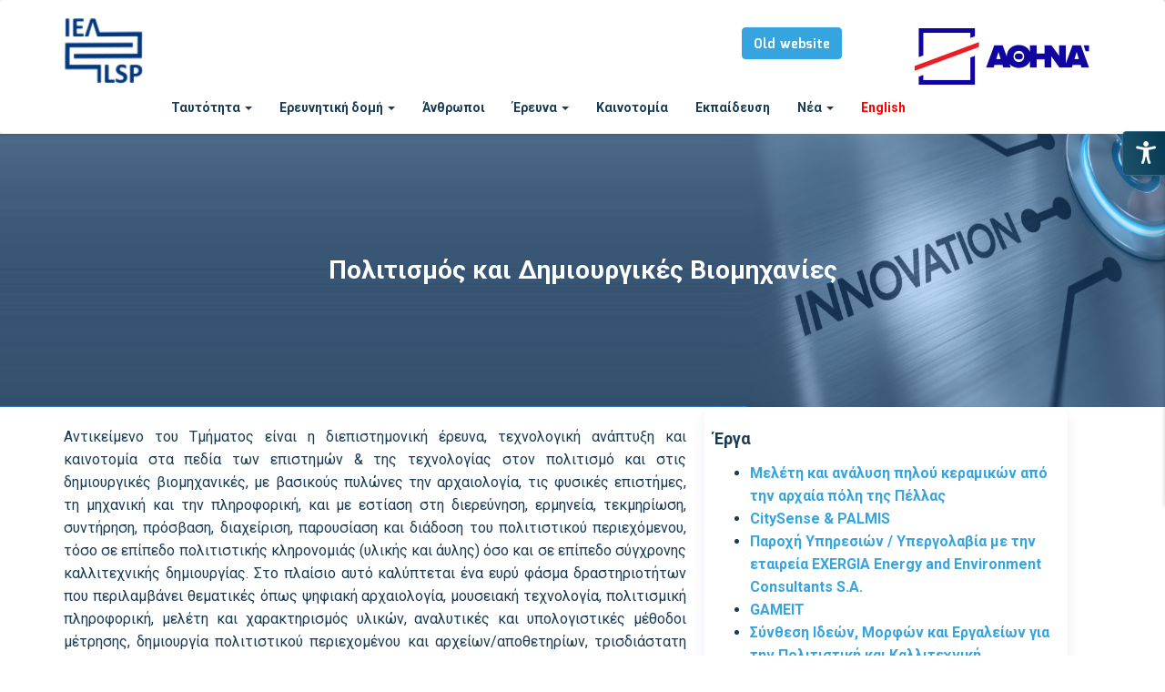

--- FILE ---
content_type: text/html; charset=UTF-8
request_url: https://www.ilsp.gr/department/dept-culture-industry/?pagedmembers3=7&pagedmembers2=2&pagedprojects=6
body_size: 14167
content:


<!doctype html>
<html lang="el-GR">
<head>
    <meta charset="UTF-8">
    <meta name="viewport" content="width=device-width, initial-scale=1">
    <link rel="profile" href="http://gmpg.org/xfn/11">
	<!--Hu-Banner--> 	
	<script type="text/javascript" src>...</script> 
	<script type="text/javascript" src="//cdn.hu-manity.co/hu-banner.min.js"></script>
	<!--tracker-->
	<script defer src="https://umami.athenarc.gr:8443/script.js" data-website-id="1fb25dc5-1978-4e07-982b-43e9986ed110"></script>
    <link rel="dns-prefetch" href="//cdn.hu-manity.co" />
		<!-- Cookie Compliance -->
		<script type="text/javascript">var huOptions = {"appID":"wwwilspgr-5a0f16e","currentLanguage":"el","blocking":false,"globalCookie":false,"isAdmin":false,"privacyConsent":true,"forms":[]};</script>
		<script type="text/javascript" src="https://cdn.hu-manity.co/hu-banner.min.js"></script>
<!-- MapPress Easy Google Maps Version:2.95.9 (https://www.mappresspro.com) -->
<title>Πολιτισμός και Δημιουργικές Βιομηχανίες &#8211; ΙΕΛ</title>
<meta name='robots' content='max-image-preview:large' />
	<style>img:is([sizes="auto" i], [sizes^="auto," i]) { contain-intrinsic-size: 3000px 1500px }</style>
	<link rel="alternate" href="https://www.ilsp.gr/en/department/culture-and-creative-industries/" hreflang="en" />
<link rel="alternate" href="https://www.ilsp.gr/department/dept-culture-industry/" hreflang="el" />
<link rel='dns-prefetch' href='//fonts.googleapis.com' />
<link rel='preconnect' href='https://fonts.gstatic.com' crossorigin />
<link rel="alternate" type="application/rss+xml" title="ΙΕΛ &raquo; Feed" href="https://www.ilsp.gr/feed/" />
<link rel="alternate" type="application/rss+xml" title="ΙΕΛ &raquo; Comments Feed" href="https://www.ilsp.gr/comments/feed/" />
<script type="text/javascript">
/* <![CDATA[ */
window._wpemojiSettings = {"baseUrl":"https:\/\/s.w.org\/images\/core\/emoji\/16.0.1\/72x72\/","ext":".png","svgUrl":"https:\/\/s.w.org\/images\/core\/emoji\/16.0.1\/svg\/","svgExt":".svg","source":{"concatemoji":"https:\/\/www.ilsp.gr\/wp-includes\/js\/wp-emoji-release.min.js?ver=6.8.3"}};
/*! This file is auto-generated */
!function(s,n){var o,i,e;function c(e){try{var t={supportTests:e,timestamp:(new Date).valueOf()};sessionStorage.setItem(o,JSON.stringify(t))}catch(e){}}function p(e,t,n){e.clearRect(0,0,e.canvas.width,e.canvas.height),e.fillText(t,0,0);var t=new Uint32Array(e.getImageData(0,0,e.canvas.width,e.canvas.height).data),a=(e.clearRect(0,0,e.canvas.width,e.canvas.height),e.fillText(n,0,0),new Uint32Array(e.getImageData(0,0,e.canvas.width,e.canvas.height).data));return t.every(function(e,t){return e===a[t]})}function u(e,t){e.clearRect(0,0,e.canvas.width,e.canvas.height),e.fillText(t,0,0);for(var n=e.getImageData(16,16,1,1),a=0;a<n.data.length;a++)if(0!==n.data[a])return!1;return!0}function f(e,t,n,a){switch(t){case"flag":return n(e,"\ud83c\udff3\ufe0f\u200d\u26a7\ufe0f","\ud83c\udff3\ufe0f\u200b\u26a7\ufe0f")?!1:!n(e,"\ud83c\udde8\ud83c\uddf6","\ud83c\udde8\u200b\ud83c\uddf6")&&!n(e,"\ud83c\udff4\udb40\udc67\udb40\udc62\udb40\udc65\udb40\udc6e\udb40\udc67\udb40\udc7f","\ud83c\udff4\u200b\udb40\udc67\u200b\udb40\udc62\u200b\udb40\udc65\u200b\udb40\udc6e\u200b\udb40\udc67\u200b\udb40\udc7f");case"emoji":return!a(e,"\ud83e\udedf")}return!1}function g(e,t,n,a){var r="undefined"!=typeof WorkerGlobalScope&&self instanceof WorkerGlobalScope?new OffscreenCanvas(300,150):s.createElement("canvas"),o=r.getContext("2d",{willReadFrequently:!0}),i=(o.textBaseline="top",o.font="600 32px Arial",{});return e.forEach(function(e){i[e]=t(o,e,n,a)}),i}function t(e){var t=s.createElement("script");t.src=e,t.defer=!0,s.head.appendChild(t)}"undefined"!=typeof Promise&&(o="wpEmojiSettingsSupports",i=["flag","emoji"],n.supports={everything:!0,everythingExceptFlag:!0},e=new Promise(function(e){s.addEventListener("DOMContentLoaded",e,{once:!0})}),new Promise(function(t){var n=function(){try{var e=JSON.parse(sessionStorage.getItem(o));if("object"==typeof e&&"number"==typeof e.timestamp&&(new Date).valueOf()<e.timestamp+604800&&"object"==typeof e.supportTests)return e.supportTests}catch(e){}return null}();if(!n){if("undefined"!=typeof Worker&&"undefined"!=typeof OffscreenCanvas&&"undefined"!=typeof URL&&URL.createObjectURL&&"undefined"!=typeof Blob)try{var e="postMessage("+g.toString()+"("+[JSON.stringify(i),f.toString(),p.toString(),u.toString()].join(",")+"));",a=new Blob([e],{type:"text/javascript"}),r=new Worker(URL.createObjectURL(a),{name:"wpTestEmojiSupports"});return void(r.onmessage=function(e){c(n=e.data),r.terminate(),t(n)})}catch(e){}c(n=g(i,f,p,u))}t(n)}).then(function(e){for(var t in e)n.supports[t]=e[t],n.supports.everything=n.supports.everything&&n.supports[t],"flag"!==t&&(n.supports.everythingExceptFlag=n.supports.everythingExceptFlag&&n.supports[t]);n.supports.everythingExceptFlag=n.supports.everythingExceptFlag&&!n.supports.flag,n.DOMReady=!1,n.readyCallback=function(){n.DOMReady=!0}}).then(function(){return e}).then(function(){var e;n.supports.everything||(n.readyCallback(),(e=n.source||{}).concatemoji?t(e.concatemoji):e.wpemoji&&e.twemoji&&(t(e.twemoji),t(e.wpemoji)))}))}((window,document),window._wpemojiSettings);
/* ]]> */
</script>
<style id='wp-emoji-styles-inline-css' type='text/css'>

	img.wp-smiley, img.emoji {
		display: inline !important;
		border: none !important;
		box-shadow: none !important;
		height: 1em !important;
		width: 1em !important;
		margin: 0 0.07em !important;
		vertical-align: -0.1em !important;
		background: none !important;
		padding: 0 !important;
	}
</style>
<link rel='stylesheet' id='wp-block-library-css' href='https://www.ilsp.gr/wp-includes/css/dist/block-library/style.min.css?ver=6.8.3' type='text/css' media='all' />
<style id='classic-theme-styles-inline-css' type='text/css'>
/*! This file is auto-generated */
.wp-block-button__link{color:#fff;background-color:#32373c;border-radius:9999px;box-shadow:none;text-decoration:none;padding:calc(.667em + 2px) calc(1.333em + 2px);font-size:1.125em}.wp-block-file__button{background:#32373c;color:#fff;text-decoration:none}
</style>
<link rel='stylesheet' id='mappress-leaflet-css' href='https://www.ilsp.gr/wp-content/plugins/mappress-google-maps-for-wordpress/lib/leaflet/leaflet.css?ver=1.7.1' type='text/css' media='all' />
<link rel='stylesheet' id='mappress-css' href='https://www.ilsp.gr/wp-content/plugins/mappress-google-maps-for-wordpress/css/mappress.css?ver=2.95.9' type='text/css' media='all' />
<link rel='stylesheet' id='svg-flags-core-css-css' href='https://www.ilsp.gr/wp-content/plugins/svg-flags-lite/assets/flag-icon-css/css/flag-icon.min.css?ver=1649315207' type='text/css' media='all' />
<link rel='stylesheet' id='svg-flags-block-css-css' href='https://www.ilsp.gr/wp-content/plugins/svg-flags-lite/assets/css/block.styles.css?ver=https://www.ilsp.gr/wp-content/plugins/svg-flags-lite/assets/css/block.styles.css' type='text/css' media='all' />
<style id='global-styles-inline-css' type='text/css'>
:root{--wp--preset--aspect-ratio--square: 1;--wp--preset--aspect-ratio--4-3: 4/3;--wp--preset--aspect-ratio--3-4: 3/4;--wp--preset--aspect-ratio--3-2: 3/2;--wp--preset--aspect-ratio--2-3: 2/3;--wp--preset--aspect-ratio--16-9: 16/9;--wp--preset--aspect-ratio--9-16: 9/16;--wp--preset--color--black: #000000;--wp--preset--color--cyan-bluish-gray: #abb8c3;--wp--preset--color--white: #ffffff;--wp--preset--color--pale-pink: #f78da7;--wp--preset--color--vivid-red: #cf2e2e;--wp--preset--color--luminous-vivid-orange: #ff6900;--wp--preset--color--luminous-vivid-amber: #fcb900;--wp--preset--color--light-green-cyan: #7bdcb5;--wp--preset--color--vivid-green-cyan: #00d084;--wp--preset--color--pale-cyan-blue: #8ed1fc;--wp--preset--color--vivid-cyan-blue: #0693e3;--wp--preset--color--vivid-purple: #9b51e0;--wp--preset--gradient--vivid-cyan-blue-to-vivid-purple: linear-gradient(135deg,rgba(6,147,227,1) 0%,rgb(155,81,224) 100%);--wp--preset--gradient--light-green-cyan-to-vivid-green-cyan: linear-gradient(135deg,rgb(122,220,180) 0%,rgb(0,208,130) 100%);--wp--preset--gradient--luminous-vivid-amber-to-luminous-vivid-orange: linear-gradient(135deg,rgba(252,185,0,1) 0%,rgba(255,105,0,1) 100%);--wp--preset--gradient--luminous-vivid-orange-to-vivid-red: linear-gradient(135deg,rgba(255,105,0,1) 0%,rgb(207,46,46) 100%);--wp--preset--gradient--very-light-gray-to-cyan-bluish-gray: linear-gradient(135deg,rgb(238,238,238) 0%,rgb(169,184,195) 100%);--wp--preset--gradient--cool-to-warm-spectrum: linear-gradient(135deg,rgb(74,234,220) 0%,rgb(151,120,209) 20%,rgb(207,42,186) 40%,rgb(238,44,130) 60%,rgb(251,105,98) 80%,rgb(254,248,76) 100%);--wp--preset--gradient--blush-light-purple: linear-gradient(135deg,rgb(255,206,236) 0%,rgb(152,150,240) 100%);--wp--preset--gradient--blush-bordeaux: linear-gradient(135deg,rgb(254,205,165) 0%,rgb(254,45,45) 50%,rgb(107,0,62) 100%);--wp--preset--gradient--luminous-dusk: linear-gradient(135deg,rgb(255,203,112) 0%,rgb(199,81,192) 50%,rgb(65,88,208) 100%);--wp--preset--gradient--pale-ocean: linear-gradient(135deg,rgb(255,245,203) 0%,rgb(182,227,212) 50%,rgb(51,167,181) 100%);--wp--preset--gradient--electric-grass: linear-gradient(135deg,rgb(202,248,128) 0%,rgb(113,206,126) 100%);--wp--preset--gradient--midnight: linear-gradient(135deg,rgb(2,3,129) 0%,rgb(40,116,252) 100%);--wp--preset--font-size--small: 13px;--wp--preset--font-size--medium: 20px;--wp--preset--font-size--large: 36px;--wp--preset--font-size--x-large: 42px;--wp--preset--spacing--20: 0.44rem;--wp--preset--spacing--30: 0.67rem;--wp--preset--spacing--40: 1rem;--wp--preset--spacing--50: 1.5rem;--wp--preset--spacing--60: 2.25rem;--wp--preset--spacing--70: 3.38rem;--wp--preset--spacing--80: 5.06rem;--wp--preset--shadow--natural: 6px 6px 9px rgba(0, 0, 0, 0.2);--wp--preset--shadow--deep: 12px 12px 50px rgba(0, 0, 0, 0.4);--wp--preset--shadow--sharp: 6px 6px 0px rgba(0, 0, 0, 0.2);--wp--preset--shadow--outlined: 6px 6px 0px -3px rgba(255, 255, 255, 1), 6px 6px rgba(0, 0, 0, 1);--wp--preset--shadow--crisp: 6px 6px 0px rgba(0, 0, 0, 1);}:where(.is-layout-flex){gap: 0.5em;}:where(.is-layout-grid){gap: 0.5em;}body .is-layout-flex{display: flex;}.is-layout-flex{flex-wrap: wrap;align-items: center;}.is-layout-flex > :is(*, div){margin: 0;}body .is-layout-grid{display: grid;}.is-layout-grid > :is(*, div){margin: 0;}:where(.wp-block-columns.is-layout-flex){gap: 2em;}:where(.wp-block-columns.is-layout-grid){gap: 2em;}:where(.wp-block-post-template.is-layout-flex){gap: 1.25em;}:where(.wp-block-post-template.is-layout-grid){gap: 1.25em;}.has-black-color{color: var(--wp--preset--color--black) !important;}.has-cyan-bluish-gray-color{color: var(--wp--preset--color--cyan-bluish-gray) !important;}.has-white-color{color: var(--wp--preset--color--white) !important;}.has-pale-pink-color{color: var(--wp--preset--color--pale-pink) !important;}.has-vivid-red-color{color: var(--wp--preset--color--vivid-red) !important;}.has-luminous-vivid-orange-color{color: var(--wp--preset--color--luminous-vivid-orange) !important;}.has-luminous-vivid-amber-color{color: var(--wp--preset--color--luminous-vivid-amber) !important;}.has-light-green-cyan-color{color: var(--wp--preset--color--light-green-cyan) !important;}.has-vivid-green-cyan-color{color: var(--wp--preset--color--vivid-green-cyan) !important;}.has-pale-cyan-blue-color{color: var(--wp--preset--color--pale-cyan-blue) !important;}.has-vivid-cyan-blue-color{color: var(--wp--preset--color--vivid-cyan-blue) !important;}.has-vivid-purple-color{color: var(--wp--preset--color--vivid-purple) !important;}.has-black-background-color{background-color: var(--wp--preset--color--black) !important;}.has-cyan-bluish-gray-background-color{background-color: var(--wp--preset--color--cyan-bluish-gray) !important;}.has-white-background-color{background-color: var(--wp--preset--color--white) !important;}.has-pale-pink-background-color{background-color: var(--wp--preset--color--pale-pink) !important;}.has-vivid-red-background-color{background-color: var(--wp--preset--color--vivid-red) !important;}.has-luminous-vivid-orange-background-color{background-color: var(--wp--preset--color--luminous-vivid-orange) !important;}.has-luminous-vivid-amber-background-color{background-color: var(--wp--preset--color--luminous-vivid-amber) !important;}.has-light-green-cyan-background-color{background-color: var(--wp--preset--color--light-green-cyan) !important;}.has-vivid-green-cyan-background-color{background-color: var(--wp--preset--color--vivid-green-cyan) !important;}.has-pale-cyan-blue-background-color{background-color: var(--wp--preset--color--pale-cyan-blue) !important;}.has-vivid-cyan-blue-background-color{background-color: var(--wp--preset--color--vivid-cyan-blue) !important;}.has-vivid-purple-background-color{background-color: var(--wp--preset--color--vivid-purple) !important;}.has-black-border-color{border-color: var(--wp--preset--color--black) !important;}.has-cyan-bluish-gray-border-color{border-color: var(--wp--preset--color--cyan-bluish-gray) !important;}.has-white-border-color{border-color: var(--wp--preset--color--white) !important;}.has-pale-pink-border-color{border-color: var(--wp--preset--color--pale-pink) !important;}.has-vivid-red-border-color{border-color: var(--wp--preset--color--vivid-red) !important;}.has-luminous-vivid-orange-border-color{border-color: var(--wp--preset--color--luminous-vivid-orange) !important;}.has-luminous-vivid-amber-border-color{border-color: var(--wp--preset--color--luminous-vivid-amber) !important;}.has-light-green-cyan-border-color{border-color: var(--wp--preset--color--light-green-cyan) !important;}.has-vivid-green-cyan-border-color{border-color: var(--wp--preset--color--vivid-green-cyan) !important;}.has-pale-cyan-blue-border-color{border-color: var(--wp--preset--color--pale-cyan-blue) !important;}.has-vivid-cyan-blue-border-color{border-color: var(--wp--preset--color--vivid-cyan-blue) !important;}.has-vivid-purple-border-color{border-color: var(--wp--preset--color--vivid-purple) !important;}.has-vivid-cyan-blue-to-vivid-purple-gradient-background{background: var(--wp--preset--gradient--vivid-cyan-blue-to-vivid-purple) !important;}.has-light-green-cyan-to-vivid-green-cyan-gradient-background{background: var(--wp--preset--gradient--light-green-cyan-to-vivid-green-cyan) !important;}.has-luminous-vivid-amber-to-luminous-vivid-orange-gradient-background{background: var(--wp--preset--gradient--luminous-vivid-amber-to-luminous-vivid-orange) !important;}.has-luminous-vivid-orange-to-vivid-red-gradient-background{background: var(--wp--preset--gradient--luminous-vivid-orange-to-vivid-red) !important;}.has-very-light-gray-to-cyan-bluish-gray-gradient-background{background: var(--wp--preset--gradient--very-light-gray-to-cyan-bluish-gray) !important;}.has-cool-to-warm-spectrum-gradient-background{background: var(--wp--preset--gradient--cool-to-warm-spectrum) !important;}.has-blush-light-purple-gradient-background{background: var(--wp--preset--gradient--blush-light-purple) !important;}.has-blush-bordeaux-gradient-background{background: var(--wp--preset--gradient--blush-bordeaux) !important;}.has-luminous-dusk-gradient-background{background: var(--wp--preset--gradient--luminous-dusk) !important;}.has-pale-ocean-gradient-background{background: var(--wp--preset--gradient--pale-ocean) !important;}.has-electric-grass-gradient-background{background: var(--wp--preset--gradient--electric-grass) !important;}.has-midnight-gradient-background{background: var(--wp--preset--gradient--midnight) !important;}.has-small-font-size{font-size: var(--wp--preset--font-size--small) !important;}.has-medium-font-size{font-size: var(--wp--preset--font-size--medium) !important;}.has-large-font-size{font-size: var(--wp--preset--font-size--large) !important;}.has-x-large-font-size{font-size: var(--wp--preset--font-size--x-large) !important;}
:where(.wp-block-post-template.is-layout-flex){gap: 1.25em;}:where(.wp-block-post-template.is-layout-grid){gap: 1.25em;}
:where(.wp-block-columns.is-layout-flex){gap: 2em;}:where(.wp-block-columns.is-layout-grid){gap: 2em;}
:root :where(.wp-block-pullquote){font-size: 1.5em;line-height: 1.6;}
</style>
<link rel='stylesheet' id='redux-extendify-styles-css' href='https://www.ilsp.gr/wp-content/plugins/redux-framework/redux-core/assets/css/extendify-utilities.css?ver=4.4.5' type='text/css' media='all' />
<link rel='stylesheet' id='admin-style-css' href='https://www.ilsp.gr/wp-content/plugins/accessibility/assets//css/admin-style.css?ver=1.0.6' type='text/css' media='all' />
<link rel='stylesheet' id='svg-flags-plugin-css-css' href='https://www.ilsp.gr/wp-content/plugins/svg-flags-lite/assets/css/frontend.css?ver=1649315207' type='text/css' media='all' />
<link rel='stylesheet' id='extendify-utility-styles-css' href='https://www.ilsp.gr/wp-content/plugins/extendify/public/build/utility-minimum.css?ver=6.8.3' type='text/css' media='all' />
<link rel='stylesheet' id='sciencex-fonts-css' href='https://fonts.googleapis.com/css?family=Mina%3A400%2C700%7CSlabo+27px%3A400&#038;subset=latin%2Clatin-ext' type='text/css' media='all' />
<link rel='stylesheet' id='bootstrap-css' href='https://www.ilsp.gr/wp-content/themes/sciencex/assets/css/bootstrap.min.css?ver=3.3.2' type='text/css' media='all' />
<link rel='stylesheet' id='ionicons-min-css' href='https://www.ilsp.gr/wp-content/themes/sciencex/assets/css/ionicons.min.css?ver=2.0.0' type='text/css' media='all' />
<link rel='stylesheet' id='animate-min-css' href='https://www.ilsp.gr/wp-content/themes/sciencex/assets/css/animate.min.css?ver=1.0.0' type='text/css' media='all' />
<link rel='stylesheet' id='bootstrap-dropdownhover-min-css' href='https://www.ilsp.gr/wp-content/themes/sciencex/assets/css/bootstrap-dropdownhover.min.css?ver=1.0.0' type='text/css' media='all' />
<link rel='stylesheet' id='sciencex-main-css' href='https://www.ilsp.gr/wp-content/themes/sciencex/assets/css/main.css?ver=1.0.0' type='text/css' media='all' />
<link rel='stylesheet' id='sciencex-style-css' href='https://www.ilsp.gr/wp-content/themes/sciencex-child/style.css?ver=1.0.0' type='text/css' media='all' />
<link rel="preload" as="style" href="https://fonts.googleapis.com/css?family=Roboto:700,400%7CMina:700&#038;display=swap&#038;ver=1740478509" /><link rel="stylesheet" href="https://fonts.googleapis.com/css?family=Roboto:700,400%7CMina:700&#038;display=swap&#038;ver=1740478509" media="print" onload="this.media='all'"><noscript><link rel="stylesheet" href="https://fonts.googleapis.com/css?family=Roboto:700,400%7CMina:700&#038;display=swap&#038;ver=1740478509" /></noscript><link rel='stylesheet' id='sciencex-parent-style-css' href='https://www.ilsp.gr/wp-content/themes/sciencex/style.css?ver=6.8.3' type='text/css' media='all' />
<link rel='stylesheet' id='sciencex-child-style-css' href='https://www.ilsp.gr/wp-content/themes/sciencex-child/style.css?ver=6.8.3' type='text/css' media='all' />
<script type="text/javascript" src="https://www.ilsp.gr/wp-includes/js/tinymce/tinymce.min.js?ver=49110-20250317" id="wp-tinymce-root-js"></script>
<script type="text/javascript" src="https://www.ilsp.gr/wp-includes/js/tinymce/plugins/compat3x/plugin.min.js?ver=49110-20250317" id="wp-tinymce-js"></script>
<script type="text/javascript" src="https://www.ilsp.gr/wp-includes/js/jquery/jquery.min.js?ver=3.7.1" id="jquery-core-js"></script>
<script type="text/javascript" src="https://www.ilsp.gr/wp-includes/js/jquery/jquery-migrate.min.js?ver=3.4.1" id="jquery-migrate-js"></script>
<script type="text/javascript" src="https://www.ilsp.gr/wp-content/themes/sciencex-child/js/my-script.js?ver=1" id="myprefix_enqueue_scripts-js"></script>
<link rel="https://api.w.org/" href="https://www.ilsp.gr/wp-json/" /><link rel="alternate" title="JSON" type="application/json" href="https://www.ilsp.gr/wp-json/wp/v2/department/1293" /><link rel="EditURI" type="application/rsd+xml" title="RSD" href="https://www.ilsp.gr/xmlrpc.php?rsd" />
<meta name="generator" content="WordPress 6.8.3" />
<link rel="canonical" href="https://www.ilsp.gr/department/dept-culture-industry/" />
<link rel='shortlink' href='https://www.ilsp.gr/?p=1293' />
<link rel="alternate" title="oEmbed (JSON)" type="application/json+oembed" href="https://www.ilsp.gr/wp-json/oembed/1.0/embed?url=https%3A%2F%2Fwww.ilsp.gr%2Fdepartment%2Fdept-culture-industry%2F&#038;lang=el" />
<link rel="alternate" title="oEmbed (XML)" type="text/xml+oembed" href="https://www.ilsp.gr/wp-json/oembed/1.0/embed?url=https%3A%2F%2Fwww.ilsp.gr%2Fdepartment%2Fdept-culture-industry%2F&#038;format=xml&#038;lang=el" />
<meta name="generator" content="Redux 4.4.5" />
		<!-- GA Google Analytics @ https://m0n.co/ga -->
		<script async src="https://www.googletagmanager.com/gtag/js?id=UA-46615516-3"></script>
		<script>
			window.dataLayer = window.dataLayer || [];
			function gtag(){dataLayer.push(arguments);}
			gtag('js', new Date());
			gtag('config', 'UA-46615516-3');
		</script>

	<style id="mystickymenu" type="text/css">#mysticky-nav { width:100%; position: static; height: auto !important; }#mysticky-nav.wrapfixed { position:fixed; left: 0px; margin-top:0px;  z-index: 99990; -webkit-transition: 0.3s; -moz-transition: 0.3s; -o-transition: 0.3s; transition: 0.3s; -ms-filter:"progid:DXImageTransform.Microsoft.Alpha(Opacity=90)"; filter: alpha(opacity=90); opacity:0.9; background-color: #e3edf2;}#mysticky-nav.wrapfixed .myfixed{ background-color: #e3edf2; position: relative;top: auto;left: auto;right: auto;}#mysticky-nav .myfixed { margin:0 auto; float:none; border:0px; background:none; max-width:100%; }</style>			<style type="text/css">
																															</style>
			
<!-- teachPress -->
<script type="text/javascript" src="https://www.ilsp.gr/wp-content/plugins/teachpress/js/frontend.js?ver=9.0.12"></script>
<!-- END teachPress -->
<meta name="generator" content="Elementor 3.33.2; features: additional_custom_breakpoints; settings: css_print_method-external, google_font-enabled, font_display-auto">
			<style>
				.e-con.e-parent:nth-of-type(n+4):not(.e-lazyloaded):not(.e-no-lazyload),
				.e-con.e-parent:nth-of-type(n+4):not(.e-lazyloaded):not(.e-no-lazyload) * {
					background-image: none !important;
				}
				@media screen and (max-height: 1024px) {
					.e-con.e-parent:nth-of-type(n+3):not(.e-lazyloaded):not(.e-no-lazyload),
					.e-con.e-parent:nth-of-type(n+3):not(.e-lazyloaded):not(.e-no-lazyload) * {
						background-image: none !important;
					}
				}
				@media screen and (max-height: 640px) {
					.e-con.e-parent:nth-of-type(n+2):not(.e-lazyloaded):not(.e-no-lazyload),
					.e-con.e-parent:nth-of-type(n+2):not(.e-lazyloaded):not(.e-no-lazyload) * {
						background-image: none !important;
					}
				}
			</style>
			<link rel="icon" href="https://www.ilsp.gr/wp-content/uploads/2021/01/favicon.ico" sizes="32x32" />
<link rel="icon" href="https://www.ilsp.gr/wp-content/uploads/2021/01/favicon.ico" sizes="192x192" />
<link rel="apple-touch-icon" href="https://www.ilsp.gr/wp-content/uploads/2021/01/favicon.ico" />
<meta name="msapplication-TileImage" content="https://www.ilsp.gr/wp-content/uploads/2021/01/favicon.ico" />
	<style>
	.sabbi-page-header{
		background-color: ;
	}
	.blog-banner.sabbi-page-header{
		background-color: ;
	}
    </style>
			<style type="text/css" id="wp-custom-css">
			h2.meta-title {
	font-family:Roboto
}

a {
		font-family:Roboto
}
.dropdown-menu > li > a
{
	white-space:pre-wrap;
	
}
.section-footer .footer-site-info .widget-title {
	font-family: Roboto!important;
}

.section-footer .footer-site-info {

	padding-top: 5px!important;
}

button, input, select, optgroup, textarea {
	font-family: Roboto;
}

.navbar-right{
	margin:0px!important;
	float:left!important;
}

.column_big{
	  float: left;
    width: 40%;
    padding: 2px;
    box-sizing: border-box;
    height: 400px;    
    box-shadow: 0 4px 8px 0 rgba(0, 0, 0, 0.2);
    border-radius: 10px;
}		</style>
		<style id="sciencex_options-dynamic-css" title="dynamic-css" class="redux-options-output">.sciencex-content-area, .sciencex-content-area.pt-110{padding-top:0px;padding-bottom:0px;}.navbar-white{padding-top:0px;padding-bottom:0px;}.navbar-nav>li>a{padding-top:15px;padding-right:15px;padding-bottom:15px;padding-left:15px;}.navbar-nav-hov_underline .navbar-nav .dropdown-menu{width:310px;}.navbar-nav-hov_underline .navbar-nav .dropdown-menu li a{padding-top:10px;padding-right:15px;padding-bottom:10px;padding-left:15px;}.navbar-nav{font-family:Roboto;text-transform:none;line-height:20px;font-weight:700;font-size:14px;}.navbar-white{background-color:#ffffff;}{color:#ffffff;}{background-color:#183c55;}.navbar-nav-hov_underline .navbar-nav li a{color:#183c55;}{background-color:#183c55;}.navbar-nav-hov_underline .navbar-nav li a:hover{color:#183c55;}.navbar-nav-hov_underline > .navbar-nav > li > a:hover, .navbar-nav-hov_underline > .navbar-nav > li > a:focus{border-bottom:4px solid #36a4de;}.navbar-nav-hov_underline > .navbar-nav > li.active > a{border-bottom:4px solid #36a4de;}.navbar-nav-hov_underline .navbar-nav .dropdown-menu:before{background-color:#36a4de;}{color:#36a4de;}.navbar-nav-hov_underline .navbar-nav .dropdown-menu{background-color:#ffffff;}{color:#ffffff;}.navbar-nav .btn{font-size:12px;}.nav-btn-wrap .btn-primary{background-color:#36a4de;}{color:#36a4de;}.nav-btn-wrap .btn-primary{border-top:1px solid #36a4de;border-bottom:1px solid #36a4de;border-left:1px solid #36a4de;border-right:1px solid #36a4de;}{background-color:#ffffff;}.nav-btn-wrap .btn-primary{color:#ffffff;}.nav-btn-wrap .btn-primary:hover{background-color:#2f94ca;}{color:#2f94ca;}.nav-btn-wrap .btn-primary:hover{border-top:1px solid #2f94ca;border-bottom:1px solid #2f94ca;border-left:1px solid #2f94ca;border-right:1px solid #2f94ca;}{background-color:#ffffff;}.nav-btn-wrap .btn-primary:hover{color:#ffffff;}.sabbi-page-header{background-color:#3a89c6;}{color:#3a89c6;}.sabbi-page-header .page-title{font-family:Roboto;line-height:40px;font-weight:700;font-size:28px;}.sabbi-page-header .header-title-block h6{font-family:Roboto;line-height:20px;font-weight:700;font-size:16px;}{background-color:#ffffff;}.sabbi-page-header .page-title{color:#ffffff;}{background-color:#ffffff;}.sabbi-page-header .header-title-block h6{color:#ffffff;}.auth-breadcrumb-wrap .sabbi-breadcrumb a, .sabbi-breadcrumb > li > span{font-family:Roboto;line-height:25px;font-weight:700;font-size:16px;}{background-color:#ffffff;}.auth-breadcrumb-wrap .sabbi-breadcrumb a{color:#ffffff;}{background-color:#cacaca;}.sabbi-breadcrumb > li > span{color:#cacaca;}{background-color:#cacaca;}.sabbi-breadcrumb span.separator{color:#cacaca;}.blog-banner.sabbi-page-header{background-color:#3a89c6;}{color:#3a89c6;}.blog-banner.sabbi-page-header .page-title{font-family:Roboto;line-height:40px;font-weight:700;font-size:28px;}.blog-banner.sabbi-page-header .header-title-block h6{font-family:Roboto;line-height:20px;font-weight:700;font-size:16px;}{background-color:#ffffff;}.blog-banner.sabbi-page-header .page-title{color:#ffffff;}{background-color:#ffffff;}.blog-banner.sabbi-page-header .header-title-block h6{color:#ffffff;}.blog-breadcrumb .breadcrumb, .blog-breadcrumb.banner-breadcrumb .breadcrumb{padding-top:8px;padding-right:15px;padding-bottom:8px;padding-left:15px;}.blog-breadcrumb.auth-breadcrumb-wrap .sabbi-breadcrumb a, .blog-breadcrumb .sabbi-breadcrumb > li > span{font-family:Mina;line-height:25px;font-weight:700;font-size:16px;}{background-color:#ffffff;}.blog-breadcrumb .sabbi-breadcrumb a{color:#ffffff;}{background-color:#cacaca;}.blog-breadcrumb .sabbi-breadcrumb span.separator{color:#cacaca;}.section-footer .footer-site-info{padding-top:55px;padding-bottom:55px;}.site-footer.section-footer{background-color:#EDF2F6;}{color:#EDF2F6;}.section-footer .footer-site-info .widget-title{font-family:Mina;line-height:28px;font-weight:700;font-size:22px;}{background-color:#183c55;}.section-footer .footer-site-info .widget-title{color:#183c55;}{background-color:#183c55;}.section-footer .widget_text .textwidget p, .section-footer p, .footer-site-info .event-list .date{color:#183c55;}{background-color:#183c55;}.section-footer .widget ul li a, .footer-site-info .event-list .title a{color:#183c55;}{background-color:#2f94ca;}.section-footer .widget ul li a:hover, .footer-site-info .event-list .title a:hover, .footer-widget .widget .btn:hover{color:#2f94ca;}.section-footer .footer-bar{padding-top:30px;padding-bottom:30px;}.section-footer .footer-bar{font-family:Roboto;line-height:25px;font-weight:400;font-size:12px;}.section-footer .footer-bar{background-color:#ffffff;}{color:#ffffff;}{background-color:#183c55;}.powredby, .copyright{color:#183c55;}{background-color:#36a4de;}.footer-bar .copyright a, .powredby a{color:#36a4de;}{background-color:#2f94ca;}.footer-bar .copyright a:hover, .powredby a:hover{color:#2f94ca;}body{font-family:Roboto;line-height:25.032px;font-weight:400;font-style:normal;color:#183c55;font-size:16px;}a{color:#36a4de;}a:hover{color:#36a4de;}a:active{color:#36a4de;}h1{font-family:Roboto;font-weight:700;font-style:normal;color:#183c55;}h2{font-family:Roboto;font-weight:700;font-style:normal;}h3{font-family:Roboto;line-height:20px;font-weight:700;font-style:normal;color:#183c55;font-size:24px;}h4{font-family:Roboto;line-height:20px;font-weight:700;font-style:normal;color:#183c55;font-size:18px;}h5{font-family:Roboto;line-height:20px;font-weight:700;font-style:normal;color:#183c55;font-size:14px;}h6{font-family:Roboto;line-height:20px;font-weight:700;font-style:normal;color:#183c55;font-size:12px;}</style></head>

<body class="wp-singular department-template-default single single-department postid-1293 wp-theme-sciencex wp-child-theme-sciencex-child cookies-not-set elementor-default elementor-kit-1294">

<!-- start preloader -->
<!-- / end preloader -->


<div class="site-main scrolly-nav" style="background-image: url();" >
<div id="page" class="site ">
    <header class="sabbi-site-head">
        <nav class="navbar navbar-white navbar-kawsa navbar-scroll " role="navigation">
            <div class="container">
                <div class="navbar-header">
                    <button aria-controls="navbar" aria-expanded="false" class="navbar-toggle collapsed" data-target="#navbar" data-toggle="collapse" type="button"><span class="sr-only"> Toggle navigation</span> <span class="icon-bar"></span> <span class="icon-bar"></span> <span class="icon-bar"></span></button>
                                <a class="navbar-brand" href="https://www.ilsp.gr/" title="ΙΕΛ" data-scroll><img src="https://www.ilsp.gr/wp-content/uploads/2019/10/ilsp-1.png" alt="" class="img-responsive"></a>
		                </div>
				<div class="  navbar-nav-hov_underline">
                     <a href="https://www.athenarc.gr" class="athena_logo pull-right "><img src="https://www.ilsp.gr/wp-content/uploads/2020/04/athena_small.png"/></a>
                  </div>  
                <div class="navbar-collapse collapse sabbi-navbar-collapse  navbar-nav-hov_underline" id="navbar">
                                       <!--<div class="nav-btn-wrap"><a href="" class="btn btn-primary pull-right"></a></div>-->
					<div class="nav-btn-wrap"><a href="http://archive.ilsp.gr" class="btn btn-primary pull-right">Old website</a></div>
					
					                    <ul id="menu-main-nav" class="nav navbar-nav navbar-right"><li itemscope="itemscope" itemtype="https://www.schema.org/SiteNavigationElement" id="menu-item-121" class="menu-item menu-item-type-post_type menu-item-object-page menu-item-has-children menu-item-121 dropdown"><a title="Ταυτότητα" href="https://www.ilsp.gr/tautothta/" data-toggle="dropdown" data-hover="dropdown" data-animations="zoomIn" class="dropdown-toggle" aria-haspopup="true">Ταυτότητα <span class="caret"></span></a>
<ul role="menu" class="dropdown-menu" >
	<li itemscope="itemscope" itemtype="https://www.schema.org/SiteNavigationElement" id="menu-item-122" class="menu-item menu-item-type-post_type menu-item-object-page menu-item-122"><a title="Αντικείμενο" href="https://www.ilsp.gr/antikeimeno/">Αντικείμενο</a></li>
	<li itemscope="itemscope" itemtype="https://www.schema.org/SiteNavigationElement" id="menu-item-123" class="menu-item menu-item-type-post_type menu-item-object-page menu-item-123"><a title="Αποστολή" href="https://www.ilsp.gr/apostoli/">Αποστολή</a></li>
	<li itemscope="itemscope" itemtype="https://www.schema.org/SiteNavigationElement" id="menu-item-124" class="menu-item menu-item-type-post_type menu-item-object-page menu-item-124"><a title="Οργανωτική Δομή" href="https://www.ilsp.gr/organotiki_domi/">Οργανωτική Δομή</a></li>
	<li itemscope="itemscope" itemtype="https://www.schema.org/SiteNavigationElement" id="menu-item-955" class="menu-item menu-item-type-post_type menu-item-object-page menu-item-955"><a title="Ιστορικό" href="https://www.ilsp.gr/istoriko/">Ιστορικό</a></li>
	<li itemscope="itemscope" itemtype="https://www.schema.org/SiteNavigationElement" id="menu-item-163" class="menu-item menu-item-type-post_type menu-item-object-page menu-item-163"><a title="Εγκαταστάσεις" href="https://www.ilsp.gr/ypodomes/">Εγκαταστάσεις</a></li>
</ul>
</li>
<li itemscope="itemscope" itemtype="https://www.schema.org/SiteNavigationElement" id="menu-item-424" class="menu-item menu-item-type-post_type menu-item-object-page current-menu-ancestor current_page_ancestor menu-item-has-children menu-item-424 dropdown"><a title="Ερευνητική δομή" href="https://www.ilsp.gr/erevnitiki_domi/" data-toggle="dropdown" data-hover="dropdown" data-animations="zoomIn" class="dropdown-toggle" aria-haspopup="true">Ερευνητική δομή <span class="caret"></span></a>
<ul role="menu" class="dropdown-menu" >
	<li itemscope="itemscope" itemtype="https://www.schema.org/SiteNavigationElement" id="menu-item-126" class="menu-item menu-item-type-post_type menu-item-object-page current-menu-ancestor current-menu-parent current_page_parent current_page_ancestor menu-item-has-children menu-item-126 dropdown"><a title="Ερευνητικά τμήματα" href="https://www.ilsp.gr/departments/" data-toggle="dropdown" data-hover="dropdown" data-animations="zoomIn" class="dropdown-toggle" aria-haspopup="true">Ερευνητικά τμήματα <span class="caret"></span></a>
	<ul role="menu" class="dropdown-menu" >
		<li itemscope="itemscope" itemtype="https://www.schema.org/SiteNavigationElement" id="menu-item-1298" class="menu-item menu-item-type-post_type menu-item-object-department menu-item-1298"><a title="Επεξεργασία Φυσικής Γλώσσας και Γλωσσικές Υποδομές" href="https://www.ilsp.gr/department/dept-natural-lang-infrastructure/">Επεξεργασία Φυσικής Γλώσσας και Γλωσσικές Υποδομές</a></li>
		<li itemscope="itemscope" itemtype="https://www.schema.org/SiteNavigationElement" id="menu-item-1299" class="menu-item menu-item-type-post_type menu-item-object-department menu-item-1299"><a title="Ενσώματη Αλληλεπίδραση και Ρομποτική" href="https://www.ilsp.gr/department/dept-ensomati-allilepidrasi-robotiki/">Ενσώματη Αλληλεπίδραση και Ρομποτική</a></li>
		<li itemscope="itemscope" itemtype="https://www.schema.org/SiteNavigationElement" id="menu-item-1297" class="menu-item menu-item-type-post_type menu-item-object-department current-menu-item menu-item-1297 active"><a title="Πολιτισμός και Δημιουργικές Βιομηχανίες" href="https://www.ilsp.gr/department/dept-culture-industry/">Πολιτισμός και Δημιουργικές Βιομηχανίες</a></li>
		<li itemscope="itemscope" itemtype="https://www.schema.org/SiteNavigationElement" id="menu-item-1301" class="menu-item menu-item-type-post_type menu-item-object-department menu-item-1301"><a title="Τεχνολογίες Μάθησης" href="https://www.ilsp.gr/department/dept-learning-tech/">Τεχνολογίες Μάθησης</a></li>
		<li itemscope="itemscope" itemtype="https://www.schema.org/SiteNavigationElement" id="menu-item-1296" class="menu-item menu-item-type-post_type menu-item-object-department menu-item-1296"><a title="Τεχνολογίες Φωνής, Περιεχομένου και Πολυμέσων" href="https://www.ilsp.gr/department/dept-speech-tech-content-multimedia/">Τεχνολογίες Φωνής, Περιεχομένου και Πολυμέσων</a></li>
	</ul>
</li>
	<li itemscope="itemscope" itemtype="https://www.schema.org/SiteNavigationElement" id="menu-item-162" class="menu-item menu-item-type-post_type menu-item-object-page menu-item-has-children menu-item-162 dropdown"><a title="Εργαστήρια" href="https://www.ilsp.gr/ergasthria/" data-toggle="dropdown" data-hover="dropdown" data-animations="zoomIn" class="dropdown-toggle" aria-haspopup="true">Εργαστήρια <span class="caret"></span></a>
	<ul role="menu" class="dropdown-menu" >
		<li itemscope="itemscope" itemtype="https://www.schema.org/SiteNavigationElement" id="menu-item-166" class="menu-item menu-item-type-post_type menu-item-object-page menu-item-166"><a title="HUBIC – Εργαστήριο Ανθρώπινης Συμπεριφοράς, Αλληλεπίδρασης και Επικοινωνίας" href="https://www.ilsp.gr/hubic-lab/">HUBIC – Εργαστήριο Ανθρώπινης Συμπεριφοράς, Αλληλεπίδρασης και Επικοινωνίας</a></li>
		<li itemscope="itemscope" itemtype="https://www.schema.org/SiteNavigationElement" id="menu-item-167" class="menu-item menu-item-type-post_type menu-item-object-page menu-item-167"><a title="ΚΛΕΨΥΔΡΑ – Εργαστήριο Ψηφιοποίησης Πολιτιστικού Αποθεματος" href="https://www.ilsp.gr/klepsidra-lab/">ΚΛΕΨΥΔΡΑ – Εργαστήριο Ψηφιοποίησης Πολιτιστικού Αποθεματος</a></li>
		<li itemscope="itemscope" itemtype="https://www.schema.org/SiteNavigationElement" id="menu-item-165" class="menu-item menu-item-type-post_type menu-item-object-page menu-item-165"><a title="Εργαστήριο Αρχαιομετρίας και Φυσικοχημικών Μετρήσεων" href="https://www.ilsp.gr/archeometry-lab/">Εργαστήριο Αρχαιομετρίας και Φυσικοχημικών Μετρήσεων</a></li>
		<li itemscope="itemscope" itemtype="https://www.schema.org/SiteNavigationElement" id="menu-item-8236" class="menu-item menu-item-type-post_type menu-item-object-page menu-item-8236"><a title="Εργαστήριο Αρχαιολογικού GIS – AeGIS Athena" href="https://www.ilsp.gr/aegis/">Εργαστήριο Αρχαιολογικού GIS – AeGIS Athena</a></li>
		<li itemscope="itemscope" itemtype="https://www.schema.org/SiteNavigationElement" id="menu-item-164" class="menu-item menu-item-type-post_type menu-item-object-page menu-item-164"><a title="Στούντιο Οπτικοακουστικών Μέσων" href="https://www.ilsp.gr/multimedia-lab/">Στούντιο Οπτικοακουστικών Μέσων</a></li>
	</ul>
</li>
</ul>
</li>
<li itemscope="itemscope" itemtype="https://www.schema.org/SiteNavigationElement" id="menu-item-605" class="menu-item menu-item-type-post_type menu-item-object-page menu-item-605"><a title="Άνθρωποι" href="https://www.ilsp.gr/anthropoi/">Άνθρωποι</a></li>
<li itemscope="itemscope" itemtype="https://www.schema.org/SiteNavigationElement" id="menu-item-172" class="menu-item menu-item-type-post_type menu-item-object-page menu-item-has-children menu-item-172 dropdown"><a title="Έρευνα" href="https://www.ilsp.gr/ereuna/" data-toggle="dropdown" data-hover="dropdown" data-animations="zoomIn" class="dropdown-toggle" aria-haspopup="true">Έρευνα <span class="caret"></span></a>
<ul role="menu" class="dropdown-menu" >
	<li itemscope="itemscope" itemtype="https://www.schema.org/SiteNavigationElement" id="menu-item-881" class="menu-item menu-item-type-post_type menu-item-object-page menu-item-881"><a title="Έργα" href="https://www.ilsp.gr/catalogos-ergwn/">Έργα</a></li>
	<li itemscope="itemscope" itemtype="https://www.schema.org/SiteNavigationElement" id="menu-item-181" class="menu-item menu-item-type-post_type menu-item-object-page menu-item-181"><a title="Δημοσιεύσεις" href="https://www.ilsp.gr/dhmosieuseis/">Δημοσιεύσεις</a></li>
	<li itemscope="itemscope" itemtype="https://www.schema.org/SiteNavigationElement" id="menu-item-432" class="menu-item menu-item-type-post_type menu-item-object-page menu-item-432"><a title="Ερευνητική υποδομή γλωσσικών πόρων και τεχνολογιών CLARIN:EL" href="https://www.ilsp.gr/clarinel/">Ερευνητική υποδομή γλωσσικών πόρων και τεχνολογιών CLARIN:EL</a></li>
	<li itemscope="itemscope" itemtype="https://www.schema.org/SiteNavigationElement" id="menu-item-8715" class="menu-item menu-item-type-post_type menu-item-object-page menu-item-8715"><a title="ΤΝ για τις Διαλέκτους της Νέας Ελληνικής" href="https://www.ilsp.gr/advancingaimoderngreekdialects/">ΤΝ για τις Διαλέκτους της Νέας Ελληνικής</a></li>
</ul>
</li>
<li itemscope="itemscope" itemtype="https://www.schema.org/SiteNavigationElement" id="menu-item-4917" class="menu-item menu-item-type-post_type menu-item-object-page menu-item-4917"><a title="Καινοτομία" href="https://www.ilsp.gr/innovation-el/">Καινοτομία</a></li>
<li itemscope="itemscope" itemtype="https://www.schema.org/SiteNavigationElement" id="menu-item-6962" class="menu-item menu-item-type-post_type menu-item-object-page menu-item-6962"><a title="Εκπαίδευση" href="https://www.ilsp.gr/education/">Εκπαίδευση</a></li>
<li itemscope="itemscope" itemtype="https://www.schema.org/SiteNavigationElement" id="menu-item-264" class="menu-item menu-item-type-post_type menu-item-object-page menu-item-has-children menu-item-264 dropdown"><a title="Νέα" href="https://www.ilsp.gr/catalogos-events/" data-toggle="dropdown" data-hover="dropdown" data-animations="zoomIn" class="dropdown-toggle" aria-haspopup="true">Νέα <span class="caret"></span></a>
<ul role="menu" class="dropdown-menu" >
	<li itemscope="itemscope" itemtype="https://www.schema.org/SiteNavigationElement" id="menu-item-7076" class="menu-item menu-item-type-post_type menu-item-object-page menu-item-7076"><a title="Νέα – Ανακοινώσεις" href="https://www.ilsp.gr/catalogos-news/">Νέα – Ανακοινώσεις</a></li>
	<li itemscope="itemscope" itemtype="https://www.schema.org/SiteNavigationElement" id="menu-item-1311" class="menu-item menu-item-type-post_type menu-item-object-page menu-item-1311"><a title="Προκηρύξεις διαγωνισμών" href="https://www.ilsp.gr/catalogos-prokyrhkseis/">Προκηρύξεις διαγωνισμών</a></li>
	<li itemscope="itemscope" itemtype="https://www.schema.org/SiteNavigationElement" id="menu-item-1317" class="menu-item menu-item-type-post_type menu-item-object-page menu-item-1317"><a title="Θέσεις εργασίας" href="https://www.ilsp.gr/catalogos-theseis-ergasias/">Θέσεις εργασίας</a></li>
</ul>
</li>
<li itemscope="itemscope" itemtype="https://www.schema.org/SiteNavigationElement" id="menu-item-383-en" class="lang-item lang-item-2 lang-item-en lang-item-first menu-item menu-item-type-custom menu-item-object-custom menu-item-383-en"><a title="English" href="https://www.ilsp.gr/en/department/culture-and-creative-industries/" hreflang="en-US" lang="en-US">English</a></li>
</ul>                </div>
            </div>
	
            </div>
        </nav><!-- /.navbar -->
    </header><!-- #masthead -->

	<div class="sabbi-page-header page-header-lg "style="background-image: url(https://www.ilsp.gr/wp-content/uploads/2020/03/inside.png);">  
        <div class="container page-header-content conternt-center text-center">
			
            	<h1 class="page-title">Πολιτισμός και Δημιουργικές Βιομηχανίες</h1>
			
        </div>
    </div>

    <div class="container">
        <div class="row">
            <div class="col-md-12 content-area">
                <article id="post-1293" class="post-1293 department type-department status-publish has-post-thumbnail hentry">
    
    <div class="entry-content">
				<div class="full_container">
            <div class="left_large_col" style="text-align:justify">
            <p>Αντικείμενο του Τμήματος είναι η διεπιστημονική έρευνα, τεχνολογική ανάπτυξη και καινοτομία στα πεδία των επιστημών &amp; της τεχνολογίας στον πολιτισμό και στις δημιουργικές βιομηχανικές, με βασικούς πυλώνες την αρχαιολογία, τις φυσικές επιστήμες, τη μηχανική και την πληροφορική, και με εστίαση στη διερεύνηση, ερμηνεία, τεκμηρίωση, συντήρηση, πρόσβαση, διαχείριση, παρουσίαση και διάδοση του πολιτιστικού περιεχόμενου, τόσο σε επίπεδο πολιτιστικής κληρονομιάς (υλικής και άυλης) όσο και σε επίπεδο σύγχρονης καλλιτεχνικής δημιουργίας. Στο πλαίσιο αυτό καλύπτεται ένα ευρύ φάσμα δραστηριοτήτων που περιλαμβάνει θεματικές όπως ψηφιακή αρχαιολογία, μουσειακή τεχνολογία, πολιτισμική πληροφορική, μελέτη και χαρακτηρισμός υλικών, αναλυτικές και υπολογιστικές μέθοδοι μέτρησης, δημιουργία πολιτιστικού περιεχομένου και αρχείων/αποθετηρίων, τρισδιάστατη ψηφιοποίηση αντικειμένων και χώρων και, γενικότερα, αξιοποίηση τεχνολογιών περιεχομένου, ανάλυσης/επεξεργασίας και αλληλεπίδρασης για τη δημιουργία ολοκληρωμένων πολυμεσικών συστημάτων και επαυξημένων βιωματικών εμπειριών για τον πολιτισμό, τον τουρισμό και τις τέχνες.</p>
		    </div>

            <!--<div class="custom_sidebar custom_widget">
                            </div>
            -->
            <div class="custom_sidebar custom_widget">
                <h5><h4>Έργα</h4></h5><ul><li><a href="https://www.ilsp.gr/projects/meleti-kai-analisi-pilou-keramikon-apo-tin-arxaia-poli-tis-pellas/">Μελέτη και ανάλυση πηλού κεραμικών από την αρχαία πόλη της Πέλλας</a></li><li><a href="https://www.ilsp.gr/projects/citysense-palmis/">CitySense & PALMIS</a></li><li><a href="https://www.ilsp.gr/projects/exergia/">Παροχή Υπηρεσιών / Υπεργολαβία με την εταιρεία EXERGIA Energy and Environment Consultants S.A.</a></li><li><a href="https://www.ilsp.gr/projects/gameit/">GAMEIT</a></li><li><a href="https://www.ilsp.gr/projects/synthesi/">Σύνθεση Ιδεών, Μορφών και Εργαλείων για την Πολιτιστική και Καλλιτεχνική Εκπαίδευση</a></li><li><a href="https://www.ilsp.gr/projects/climatecosmos/">ClimateCosmos</a></li><li><a href="https://www.ilsp.gr/projects/iguide/">iGuide</a></li><li><a href="https://www.ilsp.gr/projects/innopro-2014/">InnoPro 2014</a></li></ul><div class="pagination"><a class="prev page-numbers" href="https://www.ilsp.gr/department/dept-culture-industry/?pagedprojects=5&#038;pagedmembers3=7&#038;pagedmembers2=2"><i></i> Prev</a>
<a class="page-numbers" href="https://www.ilsp.gr/department/dept-culture-industry/?pagedmembers3=7&#038;pagedmembers2=2">1</a>
<span class="page-numbers dots">&hellip;</span>
<a class="page-numbers" href="https://www.ilsp.gr/department/dept-culture-industry/?pagedprojects=4&#038;pagedmembers3=7&#038;pagedmembers2=2">4</a>
<a class="page-numbers" href="https://www.ilsp.gr/department/dept-culture-industry/?pagedprojects=5&#038;pagedmembers3=7&#038;pagedmembers2=2">5</a>
<span aria-current="page" class="page-numbers current">6</span>
<a class="page-numbers" href="https://www.ilsp.gr/department/dept-culture-industry/?pagedprojects=7&#038;pagedmembers3=7&#038;pagedmembers2=2">7</a>
<a class="page-numbers" href="https://www.ilsp.gr/department/dept-culture-industry/?pagedprojects=8&#038;pagedmembers3=7&#038;pagedmembers2=2">8</a>
<a class="page-numbers" href="https://www.ilsp.gr/department/dept-culture-industry/?pagedprojects=9&#038;pagedmembers3=7&#038;pagedmembers2=2">9</a>
<a class="next page-numbers" href="https://www.ilsp.gr/department/dept-culture-industry/?pagedprojects=7&#038;pagedmembers3=7&#038;pagedmembers2=2">Next <i></i></a></div>            </div>
				<div style="clear:both"></div>
        </div>
		
		<!-- code for displaying members involed to the project-->


		
            <span class="clearfix"></span>
            <div class="ng-row"></div><div class="ng-row"></div><h4>Researchers</h4><div class="article_div_stafflist_item_3">
                            <div class="staffImage"><img style="border-radius: 5px;" src="https://www.ilsp.gr/wp-content/uploads/2020/05/STELLA-MARKANTONATOU-150x150.jpg" alt="" /></div><div class="stafftext"><a href="https://www.ilsp.gr/members/markantonatou-stella/">Μαρκαντωνάτου Στέλλα</a><br/><p>Ερευνήτρια Α'</p></div>
                            </div><div class="article_div_stafflist_item_3">
                            <div class="staffImage"><img style="border-radius: 5px;" src="https://www.ilsp.gr/wp-content/uploads/2019/09/C0DC2755-B6EA-48F9-8694-80DA00DADDC7.jpeg" alt="" /></div><div class="stafftext"><a href="https://www.ilsp.gr/members/pavlidis-george/">Παυλίδης Γεώργιος</a><br/><p>Ερευνητής Α'</p></div>
                            </div><div class="article_div_stafflist_item_3">
                            <div class="staffImage"><img style="border-radius: 5px;" src="https://www.ilsp.gr/wp-content/uploads/2019/09/Despoina_Tsiafaki-150x150.jpg" alt="" /></div><div class="stafftext"><a href="https://www.ilsp.gr/members/tsiafaki-despoina/">Τσιαφάκη Δέσποινα</a><br/><p>Ερευνήτρια Α'</p></div>
                            </div><div class="article_div_stafflist_item_3">
                            <div class="staffImage"><img src="https://www.ilsp.gr/wp-content/uploads/2019/10/no_img_available-150x150.png" alt="Δεν υπάρχει φωτογραφία" title="No Image Available"/></div><div class="stafftext"><a href="https://www.ilsp.gr/members/tsirliganis-nestor/">Τσιρλιγκάνης Νέστωρ</a><br/><p>Ερευνητής Α'</p></div>
                            </div><div class="pagination"><a class="prev page-numbers" href="https://www.ilsp.gr/department/dept-culture-industry/?pagedmembers3=7&#038;pagedprojects=6"><i></i> Prev</a>
<a class="page-numbers" href="https://www.ilsp.gr/department/dept-culture-industry/?pagedmembers3=7&#038;pagedprojects=6">1</a>
<span aria-current="page" class="page-numbers current">2</span></div> <span class="clearfix"></span>		
	
    </div><!-- .entry-content -->

    
    <footer class="entry-footer">
        <div class="cat-tag-links">
                                </div>
        
    </footer><!-- .entry-footer -->
    
</article><!-- #post-## -->  
            </div> 

            
            <span class="clearfix"></span>
        </div>
    </div>

	<footer id="colophon" class="site-footer section-footer " style="background-image: url( https://www.ilsp.gr/wp-content/uploads/2024/01/footer_bg.jpg);" >
                <div class="container">
            <div class="row">
                                <div class="col-sm-4">
                    <div class="footer-site-info footer-widget">
                        <div id="custom_html-8" class="widget_text f-top-center widget widget_custom_html"><h3 class="widget-title">Επικοινωνία</h3><div class="textwidget custom-html-widget"><p style="font-weight:bold;">
	Κτήριο Αθήνας
</p>
<p>Αρτέμιδος 6 &amp; Επιδαύρου<br/>
ΤΚ 151 25 <br/>Μαρούσι, Αθήνα, Ελλάδα<br/>
e-mail: info-ilsp AT athenarc.gr<br/>
Τηλ.: +30 2106875300<br/>
</p>

</div></div>                    </div>
                </div>
                                <div class="col-sm-4">
                    <div class="footer-site-info footer-widget">
                        <div id="custom_html-9" class="widget_text f-top-center widget widget_custom_html"><div class="textwidget custom-html-widget"><p style="font-weight:bold;margin-top:55px;">
	Κτήριο Ξάνθης
</p>
<p>Πανεπιστημιούπολη Κιμμερίων<br/>
Τ.Θ. 159<br/>67100 Ξάνθη, Ελλάδα<br/>
e-mail: info-ilsp AT athenarc.gr<br/>
Τηλ.: +30 2541078787<br/>
</p> </div></div>                    </div>
                </div>
                                <div class="col-sm-4">
                    <div class="footer-site-info footer-widget">
                        <div id="sciencex_social-2" class="f-top-center widget sciencex_social_widget"><h3 class="widget-title">Follow us</h3><div class="footer-social-links"><nav class="footer-social-nav"><a href="https://www.facebook.com/athenaRIC/" target="_blank" title="Facebook"><i class="ion-social-facebook"></i></a><a href="https://twitter.com/ILSP_athenarc" target="_blank" title="Twitter"><i class="ion-social-twitter"></i></a><a href="https://www.linkedin.com/company/ilsp-athenarc/" target="_blank" title="Linkedin"><i class="ion-social-linkedin"></i></a><a href="https://www.youtube.com/channel/UCpURwhS3yBMQltVDZy9TRSQ" target="_blank" title="Youtube"><i class="ion-social-youtube"></i></a><a href="https://www.flickr.com/photos/athenarc" target="_blank" title="Flickr"><i class="ion-social-foursquare"></i></a></nav></div></div>                    </div>
                </div>
                            </div>
        </div> 
        		
                <div id="site-footer-bar" class="footer-bar">
            <div class="container">	
                <div class="row">
                    					
                    <div class="col-sm-8">
                        <div class="widget_black_studio_tinymce" id="black-studio-tinymce-4">
                            <div class="copyright">Copyright© 2021 - ILSP</div>
                        </div>
                    </div>
                                        					 <div class="col-sm-4">
                        <div class="terms">
														
                    </div>
                </div>
				<div class="footer_custom_images">
				<p style="text-align:right"><a href="https://www.athenarc.gr/el/terms-of-use" target="_blank" alt="Terms of Service" title="Terms of Service">Terms of Service</a></p><div style="display: none;"><a href="http://www.gsrt.gr/"><img decoding="async" class="alignnone size-full wp-image-1210" src="https://www.ilsp.gr/wp-content/uploads/2020/02/gget.jpg" alt="" width="41" height="39" /></a><a href="https://www.minedu.gov.gr/"><img decoding="async" class="alignnone size-full wp-image-1215" src="https://www.ilsp.gr/wp-content/uploads/2020/02/ypepth.jpg" alt="" width="160" height="39" /></a><a href="http://creativecommons.org/licenses/by/3.0/gr/"><img decoding="async" class="alignnone size-full wp-image-1205" src="https://www.ilsp.gr/wp-content/uploads/2020/02/cc.jpg" alt="" width="107" height="39" /></a><a href="http://et.diavgeia.gov.gr/f/athenarc/find/unit:3461"><img loading="lazy" decoding="async" class="alignnone size-full wp-image-1206" src="https://www.ilsp.gr/wp-content/uploads/2020/02/diavgeia.jpg" alt="" width="106" height="39" /></a><img loading="lazy" decoding="async" class="alignnone size-medium wp-image-1209" src="https://www.ilsp.gr/wp-content/uploads/2020/02/logos_b-300x38.jpg" alt="" width="300" height="38" srcset="https://www.ilsp.gr/wp-content/uploads/2020/02/logos_b-300x38.jpg 300w, https://www.ilsp.gr/wp-content/uploads/2020/02/logos_b.jpg 312w" sizes="(max-width: 300px) 100vw, 300px" /></div>
<p><img loading="lazy" decoding="async" class="alignnone wp-image-5027" src="https://www.ilsp.gr/wp-content/uploads/2021/01/ggek_v5-003.png" alt="" width="93" height="40" srcset="https://www.ilsp.gr/wp-content/uploads/2021/01/ggek_v5-003.png 968w, https://www.ilsp.gr/wp-content/uploads/2021/01/ggek_v5-003-300x129.png 300w, https://www.ilsp.gr/wp-content/uploads/2021/01/ggek_v5-003-768x331.png 768w" sizes="(max-width: 93px) 100vw, 93px" /><a href="http://www.mindev.gov.gr/"><img loading="lazy" decoding="async" class="alignnone wp-image-7673" src="https://www.ilsp.gr/wp-content/uploads/2023/11/logo_ATHENA.png" alt="" width="83" height="38" /></a> <a href="http://creativecommons.org/licenses/by/3.0/gr/"><img loading="lazy" decoding="async" class="alignnone wp-image-1238" src="https://www.ilsp.gr/wp-content/uploads/2020/02/bitmap.png" alt="" width="126" height="38" /></a><a href="http://et.diavgeia.gov.gr/f/athenarc/find/unit:3461"><img loading="lazy" decoding="async" class="alignnone wp-image-1233" src="https://www.ilsp.gr/wp-content/uploads/2020/02/diavgeia_all_logo.png" alt="" width="143" height="40" /></a><img loading="lazy" decoding="async" class="alignnone wp-image-1242" src="https://www.ilsp.gr/wp-content/uploads/2020/02/logos-1.jpg" alt="" width="317" height="40" srcset="https://www.ilsp.gr/wp-content/uploads/2020/02/logos-1.jpg 729w, https://www.ilsp.gr/wp-content/uploads/2020/02/logos-1-300x38.jpg 300w" sizes="(max-width: 317px) 100vw, 317px" /></p>
				</div>
            </div>
        </div>
        	</footer><!-- #colophon -->
</div><!-- #page -->
</div> <!-- end site main -->

<script type="speculationrules">
{"prefetch":[{"source":"document","where":{"and":[{"href_matches":"\/*"},{"not":{"href_matches":["\/wp-*.php","\/wp-admin\/*","\/wp-content\/uploads\/*","\/wp-content\/*","\/wp-content\/plugins\/*","\/wp-content\/themes\/sciencex-child\/*","\/wp-content\/themes\/sciencex\/*","\/*\\?(.+)"]}},{"not":{"selector_matches":"a[rel~=\"nofollow\"]"}},{"not":{"selector_matches":".no-prefetch, .no-prefetch a"}}]},"eagerness":"conservative"}]}
</script>
			<script>
				const lazyloadRunObserver = () => {
					const lazyloadBackgrounds = document.querySelectorAll( `.e-con.e-parent:not(.e-lazyloaded)` );
					const lazyloadBackgroundObserver = new IntersectionObserver( ( entries ) => {
						entries.forEach( ( entry ) => {
							if ( entry.isIntersecting ) {
								let lazyloadBackground = entry.target;
								if( lazyloadBackground ) {
									lazyloadBackground.classList.add( 'e-lazyloaded' );
								}
								lazyloadBackgroundObserver.unobserve( entry.target );
							}
						});
					}, { rootMargin: '200px 0px 200px 0px' } );
					lazyloadBackgrounds.forEach( ( lazyloadBackground ) => {
						lazyloadBackgroundObserver.observe( lazyloadBackground );
					} );
				};
				const events = [
					'DOMContentLoaded',
					'elementor/lazyload/observe',
				];
				events.forEach( ( event ) => {
					document.addEventListener( event, lazyloadRunObserver );
				} );
			</script>
			<link rel='stylesheet' id='academicons-css' href='https://www.ilsp.gr/wp-content/plugins/teachpress/includes/academicons/css/academicons.min.css?ver=6.8.3' type='text/css' media='all' />
<link rel='stylesheet' id='font-awesome-css' href='https://www.ilsp.gr/wp-content/plugins/elementor/assets/lib/font-awesome/css/font-awesome.min.css?ver=4.7.0' type='text/css' media='all' />
<script type="text/javascript" src="https://www.ilsp.gr/wp-content/plugins/mystickymenu/js/morphext/morphext.min.js?ver=2.8.6" id="morphext-js-js" defer="defer" data-wp-strategy="defer"></script>
<script type="text/javascript" id="welcomebar-frontjs-js-extra">
/* <![CDATA[ */
var welcomebar_frontjs = {"ajaxurl":"https:\/\/www.ilsp.gr\/wp-admin\/admin-ajax.php","days":"Days","hours":"Hours","minutes":"Minutes","seconds":"Seconds","ajax_nonce":"74d1355259"};
/* ]]> */
</script>
<script type="text/javascript" src="https://www.ilsp.gr/wp-content/plugins/mystickymenu/js/welcomebar-front.min.js?ver=2.8.6" id="welcomebar-frontjs-js" defer="defer" data-wp-strategy="defer"></script>
<script type="text/javascript" src="https://www.ilsp.gr/wp-content/plugins/mystickymenu/js/detectmobilebrowser.min.js?ver=2.8.6" id="detectmobilebrowser-js" defer="defer" data-wp-strategy="defer"></script>
<script type="text/javascript" id="mystickymenu-js-extra">
/* <![CDATA[ */
var option = {"mystickyClass":".navbar","activationHeight":"0","disableWidth":"0","disableLargeWidth":"0","adminBar":"false","device_desktop":"1","device_mobile":"1","mystickyTransition":"fade","mysticky_disable_down":"false"};
/* ]]> */
</script>
<script type="text/javascript" src="https://www.ilsp.gr/wp-content/plugins/mystickymenu/js/mystickymenu.min.js?ver=2.8.6" id="mystickymenu-js" defer="defer" data-wp-strategy="defer"></script>
<script type="text/javascript" src="https://www.ilsp.gr/wp-content/themes/sciencex/assets/js/bootstrap-dropdownhover.min.js?ver=1.0.0" id="bootstrap-dropdownhover-min-js"></script>
<script type="text/javascript" src="https://www.ilsp.gr/wp-content/themes/sciencex/assets/js/bootstrap.min.js?ver=3.3.2" id="bootstrap-js"></script>
<script type="text/javascript" src="https://www.ilsp.gr/wp-content/themes/sciencex/assets/js/main.js?ver=1.0.0" id="sciencex-main-js"></script>
<script type="text/javascript" src="//acc.magixite.com/freeCode?oatk=w0rdpre55&amp;ver=1.0.6" id="accessibility-js"></script>
<script type="text/javascript" id="accessibility-init-js-after">
/* <![CDATA[ */
setTimeout(function(){octLoader({'language': 'en_us'})}, 1000);
/* ]]> */
</script>

</body>
</html>
